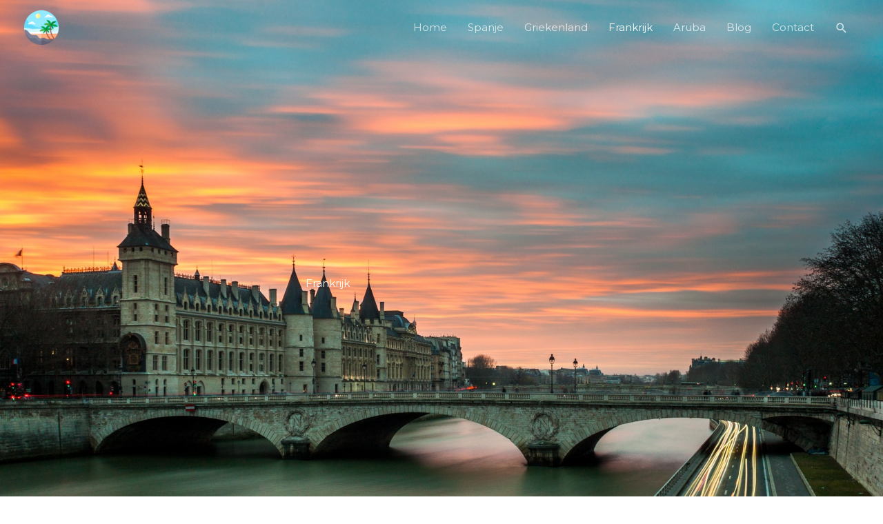

--- FILE ---
content_type: text/css
request_url: https://sunweb-revor.be/wp-content/uploads/elementor/css/post-528.css?ver=1769097311
body_size: 1158
content:
.elementor-528 .elementor-element.elementor-element-7f28bf84 > .elementor-container > .elementor-column > .elementor-widget-wrap{align-content:center;align-items:center;}.elementor-528 .elementor-element.elementor-element-7f28bf84:not(.elementor-motion-effects-element-type-background), .elementor-528 .elementor-element.elementor-element-7f28bf84 > .elementor-motion-effects-container > .elementor-motion-effects-layer{background-image:url("https://sunweb-revor.be/wp-content/uploads/2021/01/bruno-abatti-mEfIhOTH27w-unsplash.jpg");background-position:center center;background-repeat:no-repeat;background-size:cover;}.elementor-528 .elementor-element.elementor-element-7f28bf84 > .elementor-background-overlay{background-color:#011627;opacity:0.5;transition:background 0.3s, border-radius 0.3s, opacity 0.3s;}.elementor-528 .elementor-element.elementor-element-7f28bf84 > .elementor-container{max-width:950px;}.elementor-528 .elementor-element.elementor-element-7f28bf84{transition:background 0.3s, border 0.3s, border-radius 0.3s, box-shadow 0.3s;padding:100px 0px 0px 0px;}.elementor-528 .elementor-element.elementor-element-5f639f2a{text-align:center;}.elementor-528 .elementor-element.elementor-element-5f639f2a .elementor-heading-title{color:#FFFFFF;}.elementor-528 .elementor-element.elementor-element-16bbb4aa > .elementor-container > .elementor-column > .elementor-widget-wrap{align-content:center;align-items:center;}.elementor-528 .elementor-element.elementor-element-16bbb4aa{padding:150px 0px 70px 50px;}.elementor-528 .elementor-element.elementor-element-67313f58 > .elementor-element-populated{padding:50px 50px 50px 50px;}.elementor-528 .elementor-element.elementor-element-16be7e70 > .elementor-widget-container{padding:0px 0px 0px 0px;}.elementor-528 .elementor-element.elementor-element-16be7e70{text-align:start;}.elementor-528 .elementor-element.elementor-element-20815800{--divider-border-style:solid;--divider-color:#000;--divider-border-width:1px;}.elementor-528 .elementor-element.elementor-element-20815800 > .elementor-widget-container{margin:-25px 0px 0px 0px;}.elementor-528 .elementor-element.elementor-element-20815800 .elementor-divider-separator{width:20%;margin:0 auto;margin-left:0;}.elementor-528 .elementor-element.elementor-element-20815800 .elementor-divider{text-align:left;padding-block-start:15px;padding-block-end:15px;}.elementor-528 .elementor-element.elementor-element-3d36aeae{text-align:start;}.elementor-528 .elementor-element.elementor-element-3029b735 > .elementor-element-populated{padding:50px 50px 50px 50px;}.elementor-528 .elementor-element.elementor-element-494baf23 img{border-radius:16px 16px 16px 16px;}.elementor-528 .elementor-element.elementor-element-486c8bcb > .elementor-container > .elementor-column > .elementor-widget-wrap{align-content:center;align-items:center;}.elementor-528 .elementor-element.elementor-element-486c8bcb:not(.elementor-motion-effects-element-type-background), .elementor-528 .elementor-element.elementor-element-486c8bcb > .elementor-motion-effects-container > .elementor-motion-effects-layer{background-image:url("https://sunweb-revor.be/wp-content/uploads/2021/01/dominik-jirovsky-re2LZOB2XvY-unsplash.jpg");background-position:center center;background-repeat:no-repeat;background-size:cover;}.elementor-528 .elementor-element.elementor-element-486c8bcb > .elementor-background-overlay{background-color:#011627;opacity:0.8;transition:background 0.3s, border-radius 0.3s, opacity 0.3s;}.elementor-528 .elementor-element.elementor-element-486c8bcb{transition:background 0.3s, border 0.3s, border-radius 0.3s, box-shadow 0.3s;padding:150px 0px 150px 0px;}.elementor-528 .elementor-element.elementor-element-67226e9b > .elementor-container > .elementor-column > .elementor-widget-wrap{align-content:center;align-items:center;}.elementor-528 .elementor-element.elementor-element-67226e9b > .elementor-background-overlay{opacity:0.85;transition:background 0.3s, border-radius 0.3s, opacity 0.3s;}.elementor-528 .elementor-element.elementor-element-67226e9b{transition:background 0.3s, border 0.3s, border-radius 0.3s, box-shadow 0.3s;padding:0px 0px 0px 0px;}.elementor-528 .elementor-element.elementor-element-507f6363 > .elementor-element-populated{padding:0px 100px 0px 0px;}.elementor-528 .elementor-element.elementor-element-283f054 .elementor-heading-title{color:#ffffff;}.elementor-528 .elementor-element.elementor-element-5fa81df9{--divider-border-style:solid;--divider-color:rgba(255,255,255,0.3);--divider-border-width:1px;}.elementor-528 .elementor-element.elementor-element-5fa81df9 > .elementor-widget-container{margin:-20px 0px 0px 0px;}.elementor-528 .elementor-element.elementor-element-5fa81df9 .elementor-divider-separator{width:20%;margin:0 auto;margin-left:0;}.elementor-528 .elementor-element.elementor-element-5fa81df9 .elementor-divider{text-align:left;padding-block-start:15px;padding-block-end:15px;}.elementor-528 .elementor-element.elementor-element-6e72ae94{color:rgba(255,255,255,0.65);}.elementor-528 .elementor-element.elementor-element-0efc451 > .elementor-container > .elementor-column > .elementor-widget-wrap{align-content:center;align-items:center;}.elementor-528 .elementor-element.elementor-element-0efc451{padding:50px 0px 70px 50px;}.elementor-528 .elementor-element.elementor-element-51d4c32 > .elementor-element-populated{padding:50px 50px 50px 50px;}.elementor-528 .elementor-element.elementor-element-c707953 > .elementor-widget-container{padding:0px 0px 0px 0px;}.elementor-528 .elementor-element.elementor-element-c707953{text-align:start;}.elementor-528 .elementor-element.elementor-element-516c638{--divider-border-style:solid;--divider-color:#000;--divider-border-width:1px;}.elementor-528 .elementor-element.elementor-element-516c638 > .elementor-widget-container{margin:-25px 0px 0px 0px;}.elementor-528 .elementor-element.elementor-element-516c638 .elementor-divider-separator{width:20%;margin:0 auto;margin-left:0;}.elementor-528 .elementor-element.elementor-element-516c638 .elementor-divider{text-align:left;padding-block-start:15px;padding-block-end:15px;}.elementor-528 .elementor-element.elementor-element-95f1d40{text-align:start;}.elementor-528 .elementor-element.elementor-element-a0d5c0c > .elementor-element-populated{padding:50px 50px 50px 50px;}.elementor-528 .elementor-element.elementor-element-e8de97b img{border-radius:16px 16px 16px 16px;}.elementor-528 .elementor-element.elementor-element-25e38a3 > .elementor-container > .elementor-column > .elementor-widget-wrap{align-content:center;align-items:center;}.elementor-528 .elementor-element.elementor-element-25e38a3{padding:50px 0px 70px 50px;}.elementor-528 .elementor-element.elementor-element-e5f5fd7 > .elementor-element-populated{padding:50px 50px 50px 50px;}.elementor-528 .elementor-element.elementor-element-61a1374 > .elementor-widget-container{padding:0px 0px 0px 0px;}.elementor-528 .elementor-element.elementor-element-61a1374{text-align:start;}.elementor-528 .elementor-element.elementor-element-fc4e68f{--divider-border-style:solid;--divider-color:#000;--divider-border-width:1px;}.elementor-528 .elementor-element.elementor-element-fc4e68f > .elementor-widget-container{margin:-25px 0px 0px 0px;}.elementor-528 .elementor-element.elementor-element-fc4e68f .elementor-divider-separator{width:20%;margin:0 auto;margin-left:0;}.elementor-528 .elementor-element.elementor-element-fc4e68f .elementor-divider{text-align:left;padding-block-start:15px;padding-block-end:15px;}.elementor-528 .elementor-element.elementor-element-b57e425{text-align:start;}.elementor-528 .elementor-element.elementor-element-215ba17 > .elementor-element-populated{padding:50px 50px 50px 50px;}.elementor-528 .elementor-element.elementor-element-e58f4ea img{border-radius:16px 16px 16px 16px;}.elementor-528 .elementor-element.elementor-element-7f10c883{padding:150px 0px 70px 0px;}.elementor-528 .elementor-element.elementor-element-8d1c35a .elementor-heading-title{color:#000000;}.elementor-528 .elementor-element.elementor-element-56656f9f{--divider-border-style:solid;--divider-color:#000000;--divider-border-width:1px;}.elementor-528 .elementor-element.elementor-element-56656f9f > .elementor-widget-container{margin:-20px 0px 0px 0px;}.elementor-528 .elementor-element.elementor-element-56656f9f .elementor-divider-separator{width:20%;margin:0 auto;margin-left:0;}.elementor-528 .elementor-element.elementor-element-56656f9f .elementor-divider{text-align:left;padding-block-start:15px;padding-block-end:15px;}.elementor-528 .elementor-element.elementor-element-7e1ab5da > .elementor-widget-container{border-radius:16px 16px 16px 16px;}.elementor-528 .elementor-element.elementor-element-74c531de > .elementor-widget-container{border-radius:16px 16px 16px 16px;}.elementor-528 .elementor-element.elementor-element-2f0ea411 > .elementor-widget-container{border-radius:16px 16px 16px 16px;}.elementor-528 .elementor-element.elementor-element-6186cbbd{padding:0px 0px 50px 0px;}.elementor-528 .elementor-element.elementor-element-55e01aab .elementor-heading-title{color:#000000;}.elementor-528 .elementor-element.elementor-element-5f7c503e{--divider-border-style:solid;--divider-color:#000000;--divider-border-width:1px;}.elementor-528 .elementor-element.elementor-element-5f7c503e > .elementor-widget-container{margin:-20px 0px 0px 0px;}.elementor-528 .elementor-element.elementor-element-5f7c503e .elementor-divider-separator{width:20%;margin:0 auto;margin-left:0;}.elementor-528 .elementor-element.elementor-element-5f7c503e .elementor-divider{text-align:left;padding-block-start:15px;padding-block-end:15px;}@media(min-width:1025px){.elementor-528 .elementor-element.elementor-element-7f28bf84:not(.elementor-motion-effects-element-type-background), .elementor-528 .elementor-element.elementor-element-7f28bf84 > .elementor-motion-effects-container > .elementor-motion-effects-layer{background-attachment:fixed;}.elementor-528 .elementor-element.elementor-element-486c8bcb:not(.elementor-motion-effects-element-type-background), .elementor-528 .elementor-element.elementor-element-486c8bcb > .elementor-motion-effects-container > .elementor-motion-effects-layer{background-attachment:fixed;}}@media(max-width:1024px){.elementor-528 .elementor-element.elementor-element-7f28bf84{padding:200px 25px 0px 25px;}.elementor-528 .elementor-element.elementor-element-16bbb4aa{padding:100px 25px 100px 25px;}.elementor-528 .elementor-element.elementor-element-16be7e70 > .elementor-widget-container{padding:0px 0px 25px 0px;}.elementor-528 .elementor-element.elementor-element-486c8bcb{padding:100px 25px 100px 25px;}.elementor-528 .elementor-element.elementor-element-507f6363 > .elementor-element-populated{padding:0px 0px 0px 0px;}.elementor-528 .elementor-element.elementor-element-0efc451{padding:100px 25px 100px 25px;}.elementor-528 .elementor-element.elementor-element-c707953 > .elementor-widget-container{padding:0px 0px 25px 0px;}.elementor-528 .elementor-element.elementor-element-25e38a3{padding:100px 25px 100px 25px;}.elementor-528 .elementor-element.elementor-element-61a1374 > .elementor-widget-container{padding:0px 0px 25px 0px;}.elementor-528 .elementor-element.elementor-element-7f10c883{padding:100px 25px 100px 25px;}}@media(max-width:767px){.elementor-528 .elementor-element.elementor-element-7f28bf84{padding:150px 20px 0px 20px;}.elementor-528 .elementor-element.elementor-element-16bbb4aa{padding:75px 20px 75px 20px;}.elementor-528 .elementor-element.elementor-element-67313f58{width:100%;}.elementor-528 .elementor-element.elementor-element-16be7e70 > .elementor-widget-container{padding:0px 0px 10px 25px;}.elementor-528 .elementor-element.elementor-element-20815800 .elementor-divider{text-align:center;}.elementor-528 .elementor-element.elementor-element-20815800 .elementor-divider-separator{margin:0 auto;margin-center:0;}.elementor-528 .elementor-element.elementor-element-486c8bcb{padding:75px 20px 75px 20px;}.elementor-528 .elementor-element.elementor-element-6e72ae94 > .elementor-widget-container{padding:0px 25px 0px 0px;}.elementor-528 .elementor-element.elementor-element-0efc451{padding:75px 20px 75px 20px;}.elementor-528 .elementor-element.elementor-element-51d4c32{width:100%;}.elementor-528 .elementor-element.elementor-element-c707953 > .elementor-widget-container{padding:0px 0px 10px 25px;}.elementor-528 .elementor-element.elementor-element-516c638 .elementor-divider{text-align:center;}.elementor-528 .elementor-element.elementor-element-516c638 .elementor-divider-separator{margin:0 auto;margin-center:0;}.elementor-528 .elementor-element.elementor-element-25e38a3{padding:0px 20px 20px 20px;}.elementor-528 .elementor-element.elementor-element-e5f5fd7{width:100%;}.elementor-528 .elementor-element.elementor-element-61a1374 > .elementor-widget-container{padding:0px 0px 10px 25px;}.elementor-528 .elementor-element.elementor-element-fc4e68f .elementor-divider-separator{width:20%;margin:0 auto;margin-center:0;}.elementor-528 .elementor-element.elementor-element-fc4e68f .elementor-divider{text-align:center;}.elementor-528 .elementor-element.elementor-element-7f10c883{padding:75px 20px 50px 20px;}}